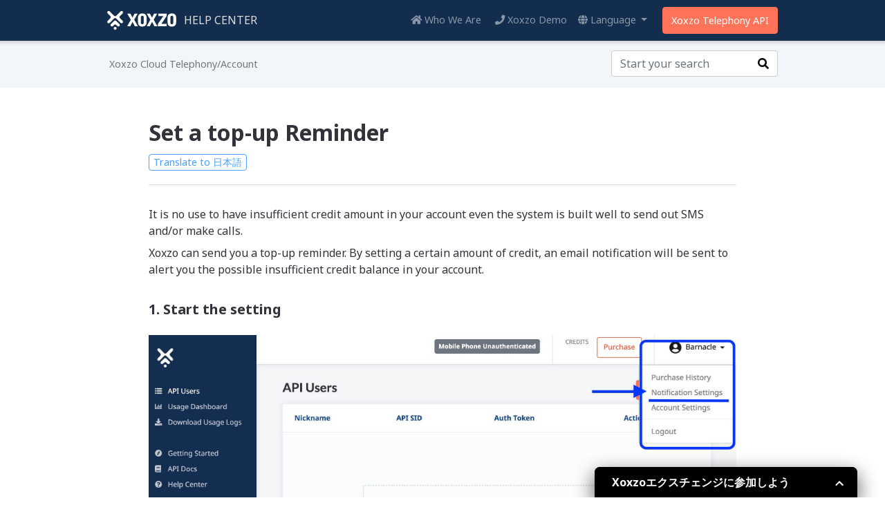

--- FILE ---
content_type: text/html; charset=UTF-8
request_url: https://help.xoxzo.com/en/xoxzo-cloud-telephony/account/articles/top-up-reminder/
body_size: 2804
content:
<!DOCTYPE html>
<html lang="en" prefix="og: http://ogp.me/ns#">
<head>
  <meta charset="utf-8">
  <meta http-equiv="Cache-Control" content="no-cache, no-store, must-revalidate">
  <meta http-equiv="Pragma" content="no-cache">
  <meta http-equiv="Expires" content="0">
  <meta name="viewport" content="width=device-width, initial-scale=1">
  <meta name="google-site-verification" content="t4rlWAOKliFFgziLhYYxEpNtIh_W-794Po7iuYIL__Q" />

  <meta property="og:type" content="article">
  <meta property="og:title" content="Set a top-up Reminder">
  <meta property="og:description" content="It is no use to have insufficient credit amount in your account even the system is built well to send out SMS and/or make calls. Xoxzo can send you a top-up reminder. By setting a certain amount of credit, an email notification will be sent to alert you the …">
  <meta property="og:url" content="https://help.xoxzo.com/en/xoxzo-cloud-telephony/account/articles/top-up-reminder/">
  <meta property="og:site_name" content="Xoxzo Help Center">
  <meta property="og:image" content="https://help.xoxzo.com/en/theme/images/xoxzo_opengraph.png">

  <meta name="twitter:card" content="summary">
  <meta name="twitter:site" content="@xoxzocom">
  <meta name="twitter:title" content="Set a top-up Reminder">
  <meta name="twitter:description" content="It is no use to have insufficient credit amount in your account even the system is built well to send out SMS and/or make calls. Xoxzo can send you a top-up reminder. By setting a certain amount of credit, an email notification will be sent to alert you the …">
  <meta name="twitter:image" content="https://help.xoxzo.com/en/theme/images/xoxzo_twcard.png">

  <meta name="description" content="FAQs to answer your questions regarding the details of service and how to use both Xoxzo APIs and EZSMS">

  <title>Set a top-up Reminder | Xoxzo Help Center</title>
  <link rel="icon" href="https://help.xoxzo.com/en/theme/images/xoxzo_16x16_favicon.png">

  <link rel="stylesheet" href="https://help.xoxzo.com/en/theme/css/bootstrap.min.css">
  <link href="https://help.xoxzo.com/en/theme/font-awesome/css/fontawesome-all.min.css" rel="stylesheet" type="text/css">
  <link rel="stylesheet" href="https://help.xoxzo.com/en/theme/css/main.css?v=2">
  <script src="https://help.xoxzo.com/en/theme/js/jquery.min.js"></script>

  <link rel="alternate" href="https://help.xoxzo.com/xoxzo-cloud-telephony/account/articles/top-up-reminder/" hreflang="x-default"/>
  <link rel="alternate" href="https://help.xoxzo.com/en/xoxzo-cloud-telephony/account/articles/top-up-reminder/" hreflang="en"/>
  <link rel="alternate" href="https://help.xoxzo.com/ja/xoxzo-cloud-telephony/account/articles/top-up-reminder/" hreflang="ja"/>

  <!-- HTML5 shim and Respond.js for IE8 support of HTML5 elements and media queries -->
  <!--[if lt IE 9]>
    <script src="https://oss.maxcdn.com/html5shiv/3.7.2/html5shiv.min.js"></script>
    <script src="https://oss.maxcdn.com/respond/1.4.2/respond.min.js"></script>
  <![endif]-->
</head>

<body>
  <nav class="navbar fixed-top navbar-expand-lg main-nav navbar-dark">
    <div class="container">
      <a class="navbar-brand brand-name" href="https://help.xoxzo.com/en">
        <img src="https://help.xoxzo.com/en/theme/images/xoxzo_navbar_logo_w_trans.png" alt="Xoxzo Logo">
        <span>HELP CENTER</span>
      </a>
      <button class="navbar-toggler" type="button" data-toggle="collapse" data-target="#navbarSupportedContent" aria-controls="navbarSupportedContent" aria-expanded="false" aria-label="Toggle navigation">
        <span class="navbar-toggler-icon"></span>
      </button>
      <div class="collapse navbar-collapse" id="navbarSupportedContent">
        <ul class="navbar-nav ml-auto">
          <li class="nav-item mr-1">
            <a class="nav-link" href="https://info.xoxzo.com/en/" target="_blank"><i class="fas fa-home" aria-hidden="true"></i> Who We Are</a>
          </li>
          <li class="nav-item">
            <a class="nav-link" href="https://hello.xoxzo.com/en/" target="_blank"><i class="fa fa-phone" aria-hidden="true"></i> Xoxzo Demo</a>
          </li>
          <li class="nav-item d-md-none">
            <a class="nav-link" href="https://help.xoxzo.com/en/search"><i class="fa fa-search" aria-hidden="true"></i> Search</a>
          </li>
          <li class="nav-item dropdown mr-1">
            <a class="nav-link dropdown-toggle" href="#" data-toggle="dropdown" aria-haspopup="true" aria-expanded="false"><i class="fas fa-globe" aria-hidden="true"></i> Language
            </a>
            <div class="dropdown-menu">
              <a class="dropdown-item" href="/en/">English</a>
              <a class="dropdown-item" href="/ja/">日本語</a>
            </div>
          </li>
          <li class="nav-item">
            <a class="nav-btn nav-link btn btn-point" href="https://www.xoxzo.com/en/" target="_blank">Xoxzo Telephony API</a>
          </li>
        </ul>
      </div>
    </div>
  </nav>

<header class="navbar header-sm">
  <div class="container">
    <ol class="breadcrumb">
      <li class="breadcrumb-item"><a href="https://help.xoxzo.com/en/xoxzo-cloud-telephony/account/">Xoxzo Cloud Telephony/Account</a></li>
    </ol>
    <div class="searchbar ml-md-auto d-none d-md-block">
      <form class="input-group" action="https://help.xoxzo.com/en/search" onsubmit="return validateForm(this.elements['q'].value);">
        <input type="text" id="tipue_search_input" class="form-control" name="q" placeholder="Start your search">
        <span class="input-group-btn">
          <button class="btn btn-white" type="submit"><i class="fa fa-search" aria-hidden="true"></i></button>
        </span>
      </form>
    </div>
  </div>
</header>
<main>
  <section class="content">
    <div class="container">
      <article>
        <h2 class="article-title">Set a top-up Reminder</h2>
        <p class="article-info"><a class="badge badge-blue" href="https://help.xoxzo.com/en/../ja/xoxzo-cloud-telephony/account/articles/top-up-reminder/">Translate to 日本語</a>
</p>
        <div class="article-content">
          <p>It is no use to have insufficient credit amount in your account even the system is built
well to send out SMS and/or make calls.</p>
<p>Xoxzo can send you a top-up reminder. By setting a certain amount of credit, an email notification
will be sent to alert you the possible insufficient credit balance in your account.</p>
<h3>1. Start the setting</h3>
<p><img alt="start setting" src="/images/top_up_reminder-en-01.jpg"></p>
<p>Select <strong>Notification Settings</strong> from the pull down menu at the top in your account page.</p>
<h3>2. Enable the reminder</h3>
<p><img alt="activate setting" src="/images/top_up_reminder-en-02.jpg"></p>
<p>The default setting is that the reminder is disabled. Please click the slide button to enable the reminder setting.</p>
<h3>3. Set the amount of credit</h3>
<p><img alt="balance setting" src="/images/top_up_reminder-en-03.jpg"></p>
<p>Type in the credit amount you wish to trigger the reminder.</p>
<p>Ex) If you want to receive an alert to be sent when the account balance comes 1,000 credits, 
please type <em>1000</em>. Please put an extra amount for this setting, as the notification email will be sent 
at 9AM (JST) daily, not the moment of credit balance gets to the limit.</p>
<p>Do not forget to click <strong>SAVE</strong> button to save this setting.</p>
<h3>Confirm your setting</h3>
<p>"What was the credit amount I set to receive this reminder?"
Do not worry, please click the text <em>Enable Notification</em> to check the set amount.</p>
<p><img alt="set amount comfirmation" src="/images/top_up_reminder-en-04.jpg"></p>
<p>Please send us any inquiries you may have to help@xoxzo.com </p>
<p><em>We are pleased to announce that this function is created to a request from our users. There are increasing number of the features we develop to respond to our users, do you have anything in your mind? Please talk to us!!</em></p>
        </div>
      </article>
    </div>
  </section>
</main>

  <footer>
    <div class="container text-center">
      <div class="row">
        <div class="col-12 col-sm-5 order-sm-last text-sm-right mb-2">
          <a class="mr-3" href="mailto:help@xoxzo.com"><i class="fas fa-envelope" aria-hidden="true"></i></a>
          <a class="ml-1 mr-3" href="https://twitter.com/xoxzocom" target="_blank"><i class="fab fa-twitter" aria-hidden="true"></i></a>
          <a class="mr-3" href="https://www.linkedin.com/company/xoxzo-inc-/" target="_blank"><i class="fab fa-linkedin-in"></i></a>
          <a class="ml-1" href="https://www.instagram.com/lifeatxoxzo/" target="_blank"><i class="fab fa-instagram"></i></a>
        </div>
        <p class="col-12 col-sm-7 mb-0 text-sm-left">© 2025 Xoxzo Inc. All rights reserved.<br>Powered by <a href="http://getpelican.com/">Pelican</a></p>
      </div>
    </div>
  </footer>

  <script src="https://help.xoxzo.com/en/theme/js/tether.min.js"></script>
  <script src="https://help.xoxzo.com/en/theme/js/bootstrap.min.js"></script>

  <script type="application/ld+json">
    {
      "@context": "http://schema.org",
      "@type": "DigitalDocument",
      "name": "Xoxzo Help Center",
      "url": "https://help.xoxzo.com/",
      "sameAs": [
        "https://twitter.com/xoxzocom",
        "https://www.instagram.com/lifeatxoxzo/",
        "https://www.linkedin.com/company/xoxzo-inc-/",
        "https://www.facebook.com/xoxzotelephony"
      ]
    }
  </script>


  <!-- GA -->
  <script async src="https://www.googletagmanager.com/gtag/js?id=G-1VRKS7NNXC"></script>
  <script>
    window.dataLayer = window.dataLayer || [];
    function gtag(){dataLayer.push(arguments);}
    gtag('js', new Date());
    gtag('config', 'G-1VRKS7NNXC');
  </script>

  <!-- Drip -->
  <script type="text/javascript">
    var _dcq = _dcq || [];
    var _dcs = _dcs || {};
    _dcs.account = '3014440';

    _dcq.push(["hideForm", { id: "96268574", showTab: false }]);  // lang is en: hide ja form

  (function() {
    var dc = document.createElement('script');
    dc.type = 'text/javascript'; dc.async = true;
    dc.src = '//tag.getdrip.com/3014440.js';
    var s = document.getElementsByTagName('script')[0];
    s.parentNode.insertBefore(dc, s);
  })();
  </script>
</body>
</html>

--- FILE ---
content_type: text/css; charset=UTF-8
request_url: https://help.xoxzo.com/en/theme/css/main.css?v=2
body_size: 1844
content:
/* Xoxzo v3.0 using Bootstrap4 */

@import url('https://fonts.googleapis.com/css?family=Noto+Sans:400,700');
@import url('https://fonts.googleapis.com/css?family=Noto+Sans+JP:400,700');
@import url('https://fonts.googleapis.com/css?family=Lato:400,700');

/*
Main font : #35313b;
Sub font : #505050;
Inverse font : #d2d2d2;
Main blue : #3f7cfc;
Background gray : #f3f3f3;
*/

html {
  position: relative;
  min-height: 100%;
}

html:lang(ja) {
  font-size: 15px;
}

body {
  font-family: 'Noto Sans', Helvetica, Arial, sans-serif;
  background-color: white;
  color: #35313b;
  margin-bottom: 200px;
}

body:lang(ja) {
  font-family: 'Noto Sans JP', 'ヒラギノ角ゴ Pro W3', 'Hiragino Kaku Gothic Pro', 'Osaka', 'メイリオ', 'Meiryo', 'ＭＳ Ｐゴシック', 'MS PGothic', sans-serif;
}

pre {
  background: #3b3b3b;
  padding: 1.5rem;
  border-radius: .25rem;
  color: white;
}

code {
  background-color: #f1f1f1;
  padding: 3px;
}

.navbar .nav-link {
  font-size: .9rem;
}

.navbar .navbar-nav .nav-link.btn-point {
  color: white;
  padding: .5rem .75rem;
  margin: 1rem 0;
}

.navbar .navbar-nav .nav-link.btn-point:hover {
  color: white;
}

.navbar button {
  border: none;
}

.navbar button:focus {
  outline: none;
  box-shadow: none;
}

.navbar .dropdown-menu {
  font-size: .9rem;
  min-width: auto;
  left: 10px;
}

.navbar .dropdown-menu a {
  color: #777;
}

.navbar .dropdown-menu a:hover {
  color: #ff7259;
  background: none;
}

.navbar-brand img {
  width: 100px;
  margin: 2px 0;
}

.navbar-brand span {
  color: #ddd;
  font-size: 1rem;
  margin-left: 6px;
}

.main-nav {
  background-color: #132d4e;
  box-shadow: 0 0 5px 3px rgba(0, 0, 0, 0.15);
}

a:focus {
  outline: none;
}

.link-point {
  color: #ff7359;
}

.link-point:hover {
  color: #fe4b4b;
}

.link-underline {
  color: #777;
  border-bottom: 2px solid #80baff;
}

.link-underline:hover {
  text-decoration: none;
  color: #80baff;
}

.btn-point {
  color: white;
  background-color: #ff7359;
  border: 1px solid #ff7359;
}

.btn-point:hover {
  color: white;
  box-shadow: inset 0 0 0 30px #fe4b4b;
  border-color: #fe4b4b;
}

.btn-point:disabled {
  color: white;
  background-color: #ff8973;
}

.btn-point:focus {
  box-shadow: inset 0 0 0 30px #fe4b4b;
  border-color: #fe4b4b;
}

.btn-white {
  background: white;
  height: 36px;
}

.btn-white:hover {
  color: #ff7359;
}

.bg-mid {
  background-color: #f2f5f9;
}

main {
  padding-top: 30px;
  padding-bottom: 25px;
}

header .form-control:focus {
  box-shadow: none;
}

.header-lg {
  padding-top: 117px;
  padding-bottom: 60px;
  background: #354d69;
}

.header-lg h1 {
  color: white;
  margin-bottom: 25px;
  font-size: 2rem;
  font-family: 'Lato', 'Noto Sans', Helvetica, Arial, sans-serif;
}

.header-lg input, .header-lg input:hover, .header-lg input:focus, .header-sm input, .header-sm input:hover, .header-sm input:focus {
  border: none;
  height: 36px;
}

.header-lg .btn, .header-sm .btn {
  border: none;
  border-radius: 0 .25rem .25rem 0;
}

.header-lg .btn:hover, .header-sm .btn:hover {
  background: white;
}

.header-sm {
  padding-top: 73px;
  padding-bottom: 1rem;
  background: #f2f5f9;
}

.header-sm .breadcrumb {
  padding: 0;
  padding-left: 3px;
  margin: 0;
  background: none;
  font-size: .9rem;
}

.header-sm .breadcrumb-item+.breadcrumb-item::before {
  content: "›";
}

.header-sm .searchbar {
  width: 100%;
}

.header-sm .searchbar .input-group {
  border: 1px solid #ccc;
  border-radius: .25rem;
}

.content a.category-title {
  text-decoration: none;
}

.content h2.content-title {
  color: #0c498e;
  margin-bottom: 15px;
  border-bottom: 1px solid #ddd;
  padding-bottom: 5px;
  line-height: 2rem;
  font-size: 1.25rem;
  font-weight: bold;
  font-family: 'Lato', 'Noto Sans', Helvetica, Arial, sans-serif;
}

.index .content div.category:first-child {
  padding-right: 30px;
}

.index .content h2.content-title:hover {
  color: #4c9eff;
}

.index h5 {
  font-size: 1.1rem;
}

.content ul.content-list {
  padding: 0;
  list-style-type: none;
}

.content ul.content-list li {
  padding-bottom: .75rem;
}

.content ul.content-list li a, .header-sm .breadcrumb a {
  color: #777;
}

.content ul.content-list li a:hover, .header-sm .breadcrumb a:hover {
  color: #4c9eff;
}

.content ul.content-list li a.badge {
  color: white;
  margin-right: .3rem;
}

article {
  max-width: 850px;
  margin: 0 auto;
}

article img {
  max-width: 100%;
  margin: 15px 0;
}

article p {
  margin-bottom: .5rem;
}

article h2.article-title {
  font-size: 1.75rem;
  line-height: 2.2rem;
  font-weight: bold;
}

article p.article-info {
  color: #999;
  font-size: 1.1rem;
}

article .badge-blue {
  font-size: .9rem;
  font-weight: normal;
  border: 1px solid #4c9eff;
  color: #4c9eff;
}

article .badge-blue:hover {
  border-color: #117eff;
  color: #117eff;
  text-decoration: none;
  background: #eff6ff;
}

article div.article-content {
  margin-top: 20px;
  padding-top: 30px;
  border-top: 1px solid #ddd;
}

article div.article-content a {
  color: #ff7259;
  font-weight: bold;
}

article div.article-content a:hover {
  text-decoration: none;
  color: #80baff;
}

article div.article-content li p {
  margin-bottom: .5rem;
}

article div.article-content table {
  margin-bottom: 1rem;
}

article div.article-content h1 {
 font-size: 1.75rem;
 font-weight: bold;
 line-height: 2.25rem;
}

article div.article-content h2 {
  font-size: 1.5rem;
  font-weight: bold;
  line-height: 2rem;
}

article div.article-content h3 {
  font-size: 1.25rem;
  font-weight: bold;
  line-height: 1.75rem;
}

article div.article-content h4 {
  font-size: 1.25rem;
}

article div.article-content p+h2, article div.article-content p+h3, article div.article-content p+h4 {
  margin-top: 2rem;
}

.pagination {
  margin-top: 2rem;
}

.paginator .page-num:hover, .paginator .disabled:hover {
  background-color: white;
}

.paginator .disabled span {
  color: #aaa;
}

.page-link {
  color: #ff728d;
}

.page-link:hover {
  color: #ff7359;
  background: rgba(255, 133, 106, 0.12);
}

.page-link:focus {
  box-shadow: none;
}

/* Footer */
footer {
  font-size: 0.9rem;
  position: absolute;
  bottom: 0;
  background-color: #4b4d51;
  width: 100%;
  color: rgba(255, 255, 255, 0.6);
  padding: 50px 0;
}

footer p {
  line-height: 1.5rem;
}

footer a {
  color: rgba(255, 255, 255, 0.6);
  text-decoration: underline;
}

footer a:hover {
  color: white;
}

footer a i {
  font-size: 1.5rem;
  text-decoration: none;
  line-height: 40px!important;
}

footer .fa-instagram {
  font-size: 1.55rem;
  font-weight: bold;
}
/* End footer */

#tipue_search_image_modal {
  display: none;
}

.tipue_search_content_title {  
  margin-top: 1.5rem;
  padding-top: 1.5rem;
  font-size: 1.25rem;
  border-top: 1px solid #ddd;
}

.tipue_search_content_title a {
  color: #ff7359;
}

.tipue_search_content_title a:hover {
  text-decoration: none;
  color: #fe4b4b;
}

.tipue_search_content_url {
  word-wrap: break-word;
  hyphens: auto;
  margin-bottom: 10px;
}

.tipue_search_content_url a {
  color: #4c9eff;
  font-size: 0.9rem;
}

.tipue_search_content_url a:hover {
  color: #117eff;
  text-decoration: none;
}

.tipue_search_content_text {
  color: #777;
  word-wrap: break-word;
  hyphens: auto;
}

.tipue_search_content_bold {
  color: #122d4e;
  font-weight: bold;
}

.tipue_search_content_debug {
  color: #333;
}

#tipue_search_error {
  color: #dc3545;
  font-weight: 600;
  font-size: 1.25rem;
  text-align: center;
}

#tipue_search_results_count {
  font-size: 2rem;
  font-weight: 600;
  color: #122d4e;
}

#tipue_search_foot {
  margin-top: 50px;
  text-align: center;
}

#tipue_search_foot_boxes {
  padding: 0;
  margin: 0;
}

#tipue_search_foot_boxes li {
  list-style: none;
  display: inline;
}

#tipue_search_foot_boxes li a {
  padding: .275rem .75rem;
  background-color: #fff;
  border: 1px solid #e3e3e3;
  border-right: none;
  color: #ff728d;
  font-size: .875rem;
  cursor: pointer;
}

#tipue_search_foot_boxes li.current {
  padding: .275rem .75rem;
  background: #f6f6f6;
  border: 1px solid #e3e3e3;
  border-right: none;
  color: #122d4e;
  font-size: .875rem;
}

#tipue_search_foot_boxes li:first-child a, #tipue_search_foot_boxes li:first-child.current {
  border-radius: .2rem 0 0 .2rem;
}

#tipue_search_foot_boxes li:last-child a, #tipue_search_foot_boxes li:last-child.current {
  border-right: 1px solid #e3e3e3;
  border-radius: 0 .2rem .2rem 0;
}

#tipue_search_foot_boxes li a:hover {
  background: rgba(255, 133, 106, 0.12);
}

@media (min-width: 576px) {
  body {
    margin-bottom: 200px;
  }

  main {
    padding-top: 45px;
    padding-bottom: 40px;
  }

  .header-lg h1 {
    font-size: 2.25rem;
  }

  article h2.article-title {
    font-size: 2rem;
    line-height: 2.5rem;
  }
}

@media (min-width: 768px) {
  .index .content div.category:last-child {
    padding-left: 30px;
  }

  .header-sm .searchbar {
    width: initial;
  }
}


@media (min-width: 992px) {
  .navbar .navbar-nav .nav-link.btn-point {
    margin: 0;
    margin-left: 10px;
  }
}

@media (min-width: 1200px) {
  .container {
    max-width: 1000px;
  }
}

--- FILE ---
content_type: application/javascript
request_url: https://tag.getdrip.com/3014440.js
body_size: 1779
content:
/* 1c27e6933597fec9fcac4d744c6840d58897adf1 / 2026-01-18 20:08:43 +0000 */

if (window._dcfg && window._dcfg.account_uid) {
  console.error(`Double Drip script detected. Account '3014440' is overwriting account '${window._dcfg.account_uid}'.`);
}

var _dcq = _dcq || [];
var _dcs = _dcs || {};
_dcs.account = '3014440';
window._dcfg = {"account_id":53595,"account_uid":3014440,"success":true,"env":"production","url":"www.xoxzo.com","domain":"xoxzo.com","enable_third_party_cookies":false,"eu_consent_check_timezone":false,"pond_id":"drip-production","campaigns":[{"id":176837,"public_id":416953273},{"id":182477,"public_id":9021746},{"id":226929,"public_id":799808218},{"id":178696,"public_id":223140967},{"id":182476,"public_id":349618014},{"id":178692,"public_id":23843404},{"id":182478,"public_id":990691974},{"id":178691,"public_id":220150086},{"id":176836,"public_id":674444467},{"id":226928,"public_id":589814169}],"forms":[{"account_id":53595,"blacklisted_urls":"","button_text":"Sign Up","description":"Signup to Xoxzo Exchange to receive the latest and curated web topics, ranging from API How Tos, best practices in programming, the API business, market trends, and productivity tips.\u003cbr /\u003e\n​\u003cbr /\u003e\n\u003cstrong\u003eYour personal data is protected by our \u003ca href=\"https://info.xoxzo.com/en/privacy-policy/\"\u003ePrivacy Policy\u003c/a\u003e and by submitting your email address you agree to our \u003ca href=\"https://www.xoxzo.com/\"\u003ePersonal Information Handling Agreement.\u003c/a\u003e\u003c/strong\u003e","headline":"Get Xoxzo Exchange","hide_on_mobile":false,"id":75478,"is_blacklist_enabled":false,"is_whitelist_enabled":false,"is_widget_enabled":false,"public_id":57562069,"teaser":null,"submit_text":"Submitting...","whitelisted_urls":"","blacklist":[],"whitelist":[]},{"account_id":53595,"blacklisted_urls":"","button_text":"購読する","description":"Xoxzoエクスチェンジへご購読いただくと、最新・選りすぐりのウェブ情報や、様々なAPI利用のコツ、プログラミングの上達法やAPIビジネス、マーケットの傾向から生産性を上げるヒミツなどをお届けします。\u003cbr /\u003e\n​\u003cbr /\u003e\n\u003cstrong\u003eXoxzoでは、\u003ca href=\"http://localhost:8088/ja/privacy-policy/\"\u003eプライバシーポリシー\u003c/a\u003e\u0026nbsp;に沿って、お客様からお預かりする個人情報を大切に取り扱っております。メールアドレスの入力いただくと、\u0026nbsp;\u003ca href=\"http://localhost:8088/ja/exchange-mailing-list/personal-information-handling/\"\u003e個人情報の取扱について\u003c/a\u003eに同意を頂いたことと致します。\u003c/strong\u003e","headline":"Xoxzoエクスチェンジに参加しよう","hide_on_mobile":false,"id":75476,"is_blacklist_enabled":false,"is_whitelist_enabled":false,"is_widget_enabled":false,"public_id":31519030,"teaser":null,"submit_text":"購読中","whitelisted_urls":"","blacklist":[],"whitelist":[]},{"account_id":53595,"blacklisted_urls":"","button_text":"同意して購読する","description":"Xoxzoエクスチェンジへご登録いただくと、最新・選りすぐりのウェブ情報や、様々なAPI利用のコツ、プログラミングの上達法やAPIビジネス、マーケットの傾向から生産性を上げるヒミツなどをお届けします。\u003cbr /\u003e\n\u003cbr /\u003e\n\u003cstrong\u003eXoxzoでは、\u003ca href=\"https://info.xoxzo.com/ja/privacy-policy/\" rel=\"nofollow\"\u003eプライバシーポリシー\u003c/a\u003e\u0026nbsp;に沿って、お客様からお預かりする個人情報を大切に取り扱っております。\u003ca href=\"https://sites.google.com/xoxzo.com/hpi-xoxzo-exchange/home\" rel=\"nofollow\"\u003e個人情報の取扱について\u003c/a\u003eに同意を頂いた上で、氏名とメールアドレスを入力してください。\u003c/strong\u003e","headline":"Xoxzoエクスチェンジに参加しよう","hide_on_mobile":false,"id":75470,"is_blacklist_enabled":false,"is_whitelist_enabled":false,"is_widget_enabled":true,"public_id":96268574,"teaser":null,"submit_text":"購読中","whitelisted_urls":"","blacklist":[],"whitelist":[]},{"account_id":53595,"blacklisted_urls":"","button_text":" Agree and Sign Up","description":"Signup to Xoxzo Exchange to receive the latest and curated web topics, ranging from API How Tos, best practices in programming, the API business, market trends, and productivity tips.\u003cbr /\u003e\n\u003cbr /\u003e\n\u003cstrong\u003ePlease agree to our \u003ca href=\"https://info.xoxzo.com/en/privacy-policy/#handling-of-personal-information\" rel=\"nofollow\"\u003ePersonal Information Handling Agreement\u003c/a\u003e before submitting your email address.\u003c/strong\u003e","headline":"Get Xoxzo Exchange","hide_on_mobile":false,"id":68953,"is_blacklist_enabled":false,"is_whitelist_enabled":false,"is_widget_enabled":true,"public_id":77293033,"teaser":null,"submit_text":"Submitting...","whitelisted_urls":"","blacklist":[],"whitelist":[]}],"goals":[],"url_triggers":[],"product_triggers":[{"trigger_type":"viewed_product"}],"enable_session_tracking":false};

  (function() {
    var dc = document.createElement('script');
    dc.type = 'text/javascript'; dc.async = true;
    dc.src = '//tag.getdrip.com/client.js';
    var s = document.getElementsByTagName('script')[0];
    s.parentNode.insertBefore(dc, s);
  })();



--- FILE ---
content_type: text/javascript; charset=utf-8
request_url: https://api.getdrip.com/client/track?url=https%3A%2F%2Fhelp.xoxzo.com%2Fen%2Fxoxzo-cloud-telephony%2Faccount%2Farticles%2Ftop-up-reminder%2F&visitor_uuid=7309fc52729145c9bbf1386dd0ca5b42&_action=Visited%20a%20page&source=drip&drip_account_id=3014440&callback=Drip_117619728
body_size: -167
content:
Drip_117619728({ success: true, visitor_uuid: "7309fc52729145c9bbf1386dd0ca5b42", anonymous: true });

--- FILE ---
content_type: text/javascript; charset=utf-8
request_url: https://api.getdrip.com/client/events/visit?drip_account_id=3014440&referrer=&url=https%3A%2F%2Fhelp.xoxzo.com%2Fen%2Fxoxzo-cloud-telephony%2Faccount%2Farticles%2Ftop-up-reminder%2F&domain=help.xoxzo.com&time_zone=UTC&enable_third_party_cookies=f&callback=Drip_50855808
body_size: -185
content:
Drip_50855808({ success: true, visitor_uuid: "7309fc52729145c9bbf1386dd0ca5b42" });